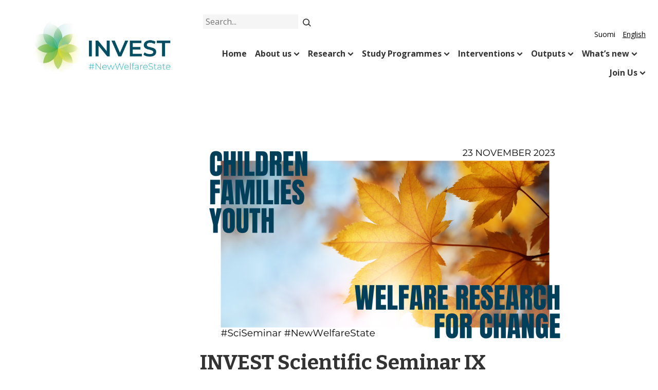

--- FILE ---
content_type: text/html; charset=UTF-8
request_url: https://invest.utu.fi/events/invest-scientific-seminar-ix/
body_size: 16033
content:
<!DOCTYPE html>
<html lang="en-GB" class="no-js">
<head>
  <meta charset="UTF-8">
  <meta name="viewport" content="width=device-width, initial-scale=1">
  <link rel="profile" href="https://gmpg.org/xfn/11">
  <meta name='robots' content='index, follow, max-image-preview:large, max-snippet:-1, max-video-preview:-1' />
	<style>img:is([sizes="auto" i], [sizes^="auto," i]) { contain-intrinsic-size: 3000px 1500px }</style>
	<link rel="alternate" href="https://invest.utu.fi/fi/events/invest-scientific-seminar-ix/" hreflang="fi" />
<link rel="alternate" href="https://invest.utu.fi/events/invest-scientific-seminar-ix/" hreflang="en" />

	<!-- This site is optimized with the Yoast SEO plugin v26.7 - https://yoast.com/wordpress/plugins/seo/ -->
	<title>INVEST Scientific Seminar IX - INVEST Research Flagship Centre</title>
	<link rel="canonical" href="https://invest.utu.fi/events/invest-scientific-seminar-ix/" />
	<meta property="og:locale" content="en_GB" />
	<meta property="og:locale:alternate" content="fi_FI" />
	<meta property="og:type" content="article" />
	<meta property="og:title" content="INVEST Scientific Seminar IX - INVEST Research Flagship Centre" />
	<meta property="og:description" content="Scientific Seminar IX brings together researchers from the INVEST Research Flagship Centre to discuss their research topics and ongoing projects...." />
	<meta property="og:url" content="https://invest.utu.fi/events/invest-scientific-seminar-ix/" />
	<meta property="og:site_name" content="INVEST Research Flagship Centre" />
	<meta property="article:modified_time" content="2023-10-26T09:52:43+00:00" />
	<meta property="og:image" content="https://invest.utu.fi/wp-content/uploads/2023/10/Banneri_Scientific-Seminar-IX_Ilman-reunaviivoja.png" />
	<meta property="og:image:width" content="1600" />
	<meta property="og:image:height" content="900" />
	<meta property="og:image:type" content="image/png" />
	<meta name="twitter:card" content="summary_large_image" />
	<script type="application/ld+json" class="yoast-schema-graph">{"@context":"https://schema.org","@graph":[{"@type":"WebPage","@id":"https://invest.utu.fi/events/invest-scientific-seminar-ix/","url":"https://invest.utu.fi/events/invest-scientific-seminar-ix/","name":"INVEST Scientific Seminar IX - INVEST Research Flagship Centre","isPartOf":{"@id":"https://invest.utu.fi/#website"},"primaryImageOfPage":{"@id":"https://invest.utu.fi/events/invest-scientific-seminar-ix/#primaryimage"},"image":{"@id":"https://invest.utu.fi/events/invest-scientific-seminar-ix/#primaryimage"},"thumbnailUrl":"https://invest.utu.fi/wp-content/uploads/2023/10/Banneri_Scientific-Seminar-IX_Ilman-reunaviivoja.png","datePublished":"2023-10-12T12:38:05+00:00","dateModified":"2023-10-26T09:52:43+00:00","breadcrumb":{"@id":"https://invest.utu.fi/events/invest-scientific-seminar-ix/#breadcrumb"},"inLanguage":"en-GB","potentialAction":[{"@type":"ReadAction","target":["https://invest.utu.fi/events/invest-scientific-seminar-ix/"]}]},{"@type":"ImageObject","inLanguage":"en-GB","@id":"https://invest.utu.fi/events/invest-scientific-seminar-ix/#primaryimage","url":"https://invest.utu.fi/wp-content/uploads/2023/10/Banneri_Scientific-Seminar-IX_Ilman-reunaviivoja.png","contentUrl":"https://invest.utu.fi/wp-content/uploads/2023/10/Banneri_Scientific-Seminar-IX_Ilman-reunaviivoja.png","width":1600,"height":900,"caption":"Children, families, youth. Welfare research for change. 23 November 2023. #SciSeminar #NewWelfareState."},{"@type":"BreadcrumbList","@id":"https://invest.utu.fi/events/invest-scientific-seminar-ix/#breadcrumb","itemListElement":[{"@type":"ListItem","position":1,"name":"Home","item":"https://invest.utu.fi/"},{"@type":"ListItem","position":2,"name":"Tapahtumat","item":"https://invest.utu.fi/events/"},{"@type":"ListItem","position":3,"name":"INVEST Scientific Seminar IX"}]},{"@type":"WebSite","@id":"https://invest.utu.fi/#website","url":"https://invest.utu.fi/","name":"INVEST Research Flagship Centre","description":"Inequalities, Interventions, and New Welfare State","publisher":{"@id":"https://invest.utu.fi/#organization"},"potentialAction":[{"@type":"SearchAction","target":{"@type":"EntryPoint","urlTemplate":"https://invest.utu.fi/?s={search_term_string}"},"query-input":{"@type":"PropertyValueSpecification","valueRequired":true,"valueName":"search_term_string"}}],"inLanguage":"en-GB"},{"@type":"Organization","@id":"https://invest.utu.fi/#organization","name":"INVEST Research Flagship Centre","url":"https://invest.utu.fi/","logo":{"@type":"ImageObject","inLanguage":"en-GB","@id":"https://invest.utu.fi/#/schema/logo/image/","url":"https://invest.utu.fi/wp-content/uploads/2019/12/cropped-Invest_logo_vaaka_-1080px.jpg","contentUrl":"https://invest.utu.fi/wp-content/uploads/2019/12/cropped-Invest_logo_vaaka_-1080px.jpg","width":1080,"height":319,"caption":"INVEST Research Flagship Centre"},"image":{"@id":"https://invest.utu.fi/#/schema/logo/image/"}}]}</script>
	<!-- / Yoast SEO plugin. -->


<link rel='dns-prefetch' href='//fonts.googleapis.com' />
<link rel='stylesheet' id='utu-publications_pagination_css-css' href='https://invest.utu.fi/wp-content/plugins/utu-publications/public/css/simple-pagination.css?ver=1.0.0' type='text/css' media='all' />
<link rel='stylesheet' id='wp-block-library-css' href='https://invest.utu.fi/wp-includes/css/dist/block-library/style.min.css?ver=6.8.3' type='text/css' media='all' />
<style id='classic-theme-styles-inline-css' type='text/css'>
/*! This file is auto-generated */
.wp-block-button__link{color:#fff;background-color:#32373c;border-radius:9999px;box-shadow:none;text-decoration:none;padding:calc(.667em + 2px) calc(1.333em + 2px);font-size:1.125em}.wp-block-file__button{background:#32373c;color:#fff;text-decoration:none}
</style>
<style id='global-styles-inline-css' type='text/css'>
:root{--wp--preset--aspect-ratio--square: 1;--wp--preset--aspect-ratio--4-3: 4/3;--wp--preset--aspect-ratio--3-4: 3/4;--wp--preset--aspect-ratio--3-2: 3/2;--wp--preset--aspect-ratio--2-3: 2/3;--wp--preset--aspect-ratio--16-9: 16/9;--wp--preset--aspect-ratio--9-16: 9/16;--wp--preset--color--black: #000000;--wp--preset--color--cyan-bluish-gray: #abb8c3;--wp--preset--color--white: #ffffff;--wp--preset--color--pale-pink: #f78da7;--wp--preset--color--vivid-red: #cf2e2e;--wp--preset--color--luminous-vivid-orange: #ff6900;--wp--preset--color--luminous-vivid-amber: #fcb900;--wp--preset--color--light-green-cyan: #7bdcb5;--wp--preset--color--vivid-green-cyan: #00d084;--wp--preset--color--pale-cyan-blue: #8ed1fc;--wp--preset--color--vivid-cyan-blue: #0693e3;--wp--preset--color--vivid-purple: #9b51e0;--wp--preset--gradient--vivid-cyan-blue-to-vivid-purple: linear-gradient(135deg,rgba(6,147,227,1) 0%,rgb(155,81,224) 100%);--wp--preset--gradient--light-green-cyan-to-vivid-green-cyan: linear-gradient(135deg,rgb(122,220,180) 0%,rgb(0,208,130) 100%);--wp--preset--gradient--luminous-vivid-amber-to-luminous-vivid-orange: linear-gradient(135deg,rgba(252,185,0,1) 0%,rgba(255,105,0,1) 100%);--wp--preset--gradient--luminous-vivid-orange-to-vivid-red: linear-gradient(135deg,rgba(255,105,0,1) 0%,rgb(207,46,46) 100%);--wp--preset--gradient--very-light-gray-to-cyan-bluish-gray: linear-gradient(135deg,rgb(238,238,238) 0%,rgb(169,184,195) 100%);--wp--preset--gradient--cool-to-warm-spectrum: linear-gradient(135deg,rgb(74,234,220) 0%,rgb(151,120,209) 20%,rgb(207,42,186) 40%,rgb(238,44,130) 60%,rgb(251,105,98) 80%,rgb(254,248,76) 100%);--wp--preset--gradient--blush-light-purple: linear-gradient(135deg,rgb(255,206,236) 0%,rgb(152,150,240) 100%);--wp--preset--gradient--blush-bordeaux: linear-gradient(135deg,rgb(254,205,165) 0%,rgb(254,45,45) 50%,rgb(107,0,62) 100%);--wp--preset--gradient--luminous-dusk: linear-gradient(135deg,rgb(255,203,112) 0%,rgb(199,81,192) 50%,rgb(65,88,208) 100%);--wp--preset--gradient--pale-ocean: linear-gradient(135deg,rgb(255,245,203) 0%,rgb(182,227,212) 50%,rgb(51,167,181) 100%);--wp--preset--gradient--electric-grass: linear-gradient(135deg,rgb(202,248,128) 0%,rgb(113,206,126) 100%);--wp--preset--gradient--midnight: linear-gradient(135deg,rgb(2,3,129) 0%,rgb(40,116,252) 100%);--wp--preset--font-size--small: 13px;--wp--preset--font-size--medium: 20px;--wp--preset--font-size--large: 36px;--wp--preset--font-size--x-large: 42px;--wp--preset--spacing--20: 0.44rem;--wp--preset--spacing--30: 0.67rem;--wp--preset--spacing--40: 1rem;--wp--preset--spacing--50: 1.5rem;--wp--preset--spacing--60: 2.25rem;--wp--preset--spacing--70: 3.38rem;--wp--preset--spacing--80: 5.06rem;--wp--preset--shadow--natural: 6px 6px 9px rgba(0, 0, 0, 0.2);--wp--preset--shadow--deep: 12px 12px 50px rgba(0, 0, 0, 0.4);--wp--preset--shadow--sharp: 6px 6px 0px rgba(0, 0, 0, 0.2);--wp--preset--shadow--outlined: 6px 6px 0px -3px rgba(255, 255, 255, 1), 6px 6px rgba(0, 0, 0, 1);--wp--preset--shadow--crisp: 6px 6px 0px rgba(0, 0, 0, 1);}:where(.is-layout-flex){gap: 0.5em;}:where(.is-layout-grid){gap: 0.5em;}body .is-layout-flex{display: flex;}.is-layout-flex{flex-wrap: wrap;align-items: center;}.is-layout-flex > :is(*, div){margin: 0;}body .is-layout-grid{display: grid;}.is-layout-grid > :is(*, div){margin: 0;}:where(.wp-block-columns.is-layout-flex){gap: 2em;}:where(.wp-block-columns.is-layout-grid){gap: 2em;}:where(.wp-block-post-template.is-layout-flex){gap: 1.25em;}:where(.wp-block-post-template.is-layout-grid){gap: 1.25em;}.has-black-color{color: var(--wp--preset--color--black) !important;}.has-cyan-bluish-gray-color{color: var(--wp--preset--color--cyan-bluish-gray) !important;}.has-white-color{color: var(--wp--preset--color--white) !important;}.has-pale-pink-color{color: var(--wp--preset--color--pale-pink) !important;}.has-vivid-red-color{color: var(--wp--preset--color--vivid-red) !important;}.has-luminous-vivid-orange-color{color: var(--wp--preset--color--luminous-vivid-orange) !important;}.has-luminous-vivid-amber-color{color: var(--wp--preset--color--luminous-vivid-amber) !important;}.has-light-green-cyan-color{color: var(--wp--preset--color--light-green-cyan) !important;}.has-vivid-green-cyan-color{color: var(--wp--preset--color--vivid-green-cyan) !important;}.has-pale-cyan-blue-color{color: var(--wp--preset--color--pale-cyan-blue) !important;}.has-vivid-cyan-blue-color{color: var(--wp--preset--color--vivid-cyan-blue) !important;}.has-vivid-purple-color{color: var(--wp--preset--color--vivid-purple) !important;}.has-black-background-color{background-color: var(--wp--preset--color--black) !important;}.has-cyan-bluish-gray-background-color{background-color: var(--wp--preset--color--cyan-bluish-gray) !important;}.has-white-background-color{background-color: var(--wp--preset--color--white) !important;}.has-pale-pink-background-color{background-color: var(--wp--preset--color--pale-pink) !important;}.has-vivid-red-background-color{background-color: var(--wp--preset--color--vivid-red) !important;}.has-luminous-vivid-orange-background-color{background-color: var(--wp--preset--color--luminous-vivid-orange) !important;}.has-luminous-vivid-amber-background-color{background-color: var(--wp--preset--color--luminous-vivid-amber) !important;}.has-light-green-cyan-background-color{background-color: var(--wp--preset--color--light-green-cyan) !important;}.has-vivid-green-cyan-background-color{background-color: var(--wp--preset--color--vivid-green-cyan) !important;}.has-pale-cyan-blue-background-color{background-color: var(--wp--preset--color--pale-cyan-blue) !important;}.has-vivid-cyan-blue-background-color{background-color: var(--wp--preset--color--vivid-cyan-blue) !important;}.has-vivid-purple-background-color{background-color: var(--wp--preset--color--vivid-purple) !important;}.has-black-border-color{border-color: var(--wp--preset--color--black) !important;}.has-cyan-bluish-gray-border-color{border-color: var(--wp--preset--color--cyan-bluish-gray) !important;}.has-white-border-color{border-color: var(--wp--preset--color--white) !important;}.has-pale-pink-border-color{border-color: var(--wp--preset--color--pale-pink) !important;}.has-vivid-red-border-color{border-color: var(--wp--preset--color--vivid-red) !important;}.has-luminous-vivid-orange-border-color{border-color: var(--wp--preset--color--luminous-vivid-orange) !important;}.has-luminous-vivid-amber-border-color{border-color: var(--wp--preset--color--luminous-vivid-amber) !important;}.has-light-green-cyan-border-color{border-color: var(--wp--preset--color--light-green-cyan) !important;}.has-vivid-green-cyan-border-color{border-color: var(--wp--preset--color--vivid-green-cyan) !important;}.has-pale-cyan-blue-border-color{border-color: var(--wp--preset--color--pale-cyan-blue) !important;}.has-vivid-cyan-blue-border-color{border-color: var(--wp--preset--color--vivid-cyan-blue) !important;}.has-vivid-purple-border-color{border-color: var(--wp--preset--color--vivid-purple) !important;}.has-vivid-cyan-blue-to-vivid-purple-gradient-background{background: var(--wp--preset--gradient--vivid-cyan-blue-to-vivid-purple) !important;}.has-light-green-cyan-to-vivid-green-cyan-gradient-background{background: var(--wp--preset--gradient--light-green-cyan-to-vivid-green-cyan) !important;}.has-luminous-vivid-amber-to-luminous-vivid-orange-gradient-background{background: var(--wp--preset--gradient--luminous-vivid-amber-to-luminous-vivid-orange) !important;}.has-luminous-vivid-orange-to-vivid-red-gradient-background{background: var(--wp--preset--gradient--luminous-vivid-orange-to-vivid-red) !important;}.has-very-light-gray-to-cyan-bluish-gray-gradient-background{background: var(--wp--preset--gradient--very-light-gray-to-cyan-bluish-gray) !important;}.has-cool-to-warm-spectrum-gradient-background{background: var(--wp--preset--gradient--cool-to-warm-spectrum) !important;}.has-blush-light-purple-gradient-background{background: var(--wp--preset--gradient--blush-light-purple) !important;}.has-blush-bordeaux-gradient-background{background: var(--wp--preset--gradient--blush-bordeaux) !important;}.has-luminous-dusk-gradient-background{background: var(--wp--preset--gradient--luminous-dusk) !important;}.has-pale-ocean-gradient-background{background: var(--wp--preset--gradient--pale-ocean) !important;}.has-electric-grass-gradient-background{background: var(--wp--preset--gradient--electric-grass) !important;}.has-midnight-gradient-background{background: var(--wp--preset--gradient--midnight) !important;}.has-small-font-size{font-size: var(--wp--preset--font-size--small) !important;}.has-medium-font-size{font-size: var(--wp--preset--font-size--medium) !important;}.has-large-font-size{font-size: var(--wp--preset--font-size--large) !important;}.has-x-large-font-size{font-size: var(--wp--preset--font-size--x-large) !important;}
:where(.wp-block-post-template.is-layout-flex){gap: 1.25em;}:where(.wp-block-post-template.is-layout-grid){gap: 1.25em;}
:where(.wp-block-columns.is-layout-flex){gap: 2em;}:where(.wp-block-columns.is-layout-grid){gap: 2em;}
:root :where(.wp-block-pullquote){font-size: 1.5em;line-height: 1.6;}
</style>
<link rel='stylesheet' id='utu_theme-style-css' href='https://invest.utu.fi/wp-content/themes/utu-theme-staging/dist/styles/main-color-black.css?ver=1588154975696' type='text/css' media='all' />
<link rel='stylesheet' id='utu-typekit-font-css' href='https://fonts.googleapis.com/css?family=Bitter%3A700%7COpen+Sans%3A400%2C700&#038;ver=1588154975696' type='text/css' media='all' />
<script src="https://invest.utu.fi/wp-includes/js/jquery/jquery.min.js?ver=3.7.1" id="jquery-core-js"></script>
<script src="https://invest.utu.fi/wp-includes/js/jquery/jquery-migrate.min.js?ver=3.4.1" id="jquery-migrate-js"></script>
<script src="https://invest.utu.fi/wp-content/plugins/utu-publications/public/js/simple-pagination.js?ver=1.0.0" id="utu-publications_pagination_js-js"></script>
<script src="https://invest.utu.fi/wp-content/themes/utu-theme-staging/dist/scripts/critical.js?ver=1533646932448" id="utu_theme-critical-js-js"></script>
<link rel="https://api.w.org/" href="https://invest.utu.fi/wp-json/" /><link rel="EditURI" type="application/rsd+xml" title="RSD" href="https://invest.utu.fi/xmlrpc.php?rsd" />
<meta name="generator" content="WordPress 6.8.3" />
<link rel='shortlink' href='https://invest.utu.fi/?p=11179' />
<link rel="alternate" title="oEmbed (JSON)" type="application/json+oembed" href="https://invest.utu.fi/wp-json/oembed/1.0/embed?url=https%3A%2F%2Finvest.utu.fi%2Fevents%2Finvest-scientific-seminar-ix%2F&#038;lang=en" />
<link rel="alternate" title="oEmbed (XML)" type="text/xml+oembed" href="https://invest.utu.fi/wp-json/oembed/1.0/embed?url=https%3A%2F%2Finvest.utu.fi%2Fevents%2Finvest-scientific-seminar-ix%2F&#038;format=xml&#038;lang=en" />
        <!-- Matomo Tag Manager -->
        <script type="text/javascript">
            window._mtm = window._mtm || [];
            window._mtm.push({"mtm.startTime": (new Date().getTime()), "event": "mtm.Start"});
            (function() {
                var d = document, g = d.createElement("script"), s = d.getElementsByTagName("script")[0];
                g.type = "text/javascript";
                g.async = true;
                g.src = "https://mtm.utu.fi/js/container_BBfH0WUL.js";
                s.parentNode.insertBefore(g, s);
            })();
        </script>
        <!-- End Matomo Tag Manager -->
        <script>(function(d){d.className = d.className.replace(/\bno-js\b/,'js')})(document.documentElement);</script>
<link rel="icon" href="https://invest.utu.fi/wp-content/uploads/2019/06/cropped-Invest_logo_some2_Xlarge-1-32x32.png" sizes="32x32" />
<link rel="icon" href="https://invest.utu.fi/wp-content/uploads/2019/06/cropped-Invest_logo_some2_Xlarge-1-192x192.png" sizes="192x192" />
<link rel="apple-touch-icon" href="https://invest.utu.fi/wp-content/uploads/2019/06/cropped-Invest_logo_some2_Xlarge-1-180x180.png" />
<meta name="msapplication-TileImage" content="https://invest.utu.fi/wp-content/uploads/2019/06/cropped-Invest_logo_some2_Xlarge-1-270x270.png" />
		<style type="text/css" id="wp-custom-css">
			div.site-header__navigation--row {
    display: block !important;
}

/* Valikoiden tasaus oikealla*/
.primary-navigation__items {
	justify-content: flex-end;
}

.language-navigation {
	justify-content: flex-end;
	display: flex;
}

/* Leipätekstifontti kapeampi leikkaus */
body {
	font-weight: 300;
}

/* Valitun kieliversion alleviivaus*/
.current-lang {
	text-decoration: underline;
}
/* Kieliversiot pienempi fontti*/
.language-navigation__items {
    font-weight: 200;
	font-size:14px;
}

/* Otsikko paksumpi leikkaus*/
.site-header__branding__title {
	font-weight: 400;
}

/* ONLY THIS SITE */

/* Napille muotoilut */
.button {
	background-color: #76c04d !important;
	color: #000;
	border-radius: 0px;
}
.button:after {
	font-size:40px;
	position: relative;
	top:7px;
	line-height:0px;
	content: " \2192 ";
}
.button:hover {
	background-color: #009bb0 !important;
	color: #fff !important;
}
.button:hover a {
	color: #fff !important;
}
.button__subtle {
	background-color: #f5f5f5 !important; 
	color: #000 !important;
}

.home .c-lifts--with-images {
	margin-bottom: 0px;
}

.ff-btn {
border-radius: 0px !important;	
	background-color: #f5f5f5 !important;
	color: #000 !important;
	font-family: "Open Sans", -apple-system, BlinkMacSystemFont, "Segoe UI", Roboto, Helvetica, Arial, sans-serif !important;
	    text-transform: unset !important;
	font-weight: 300 !important;
}

.ff-btn:after {
	font-size:40px;
	position: relative;
	top:7px;
	line-height:0px;
	content: " \2192 ";
}

.ff-btn:hover {
	background-color: #009bb0 !important;
	color: #fff !important;
}
.ff-btn:hover a {
	color: #fff !important;
}

.c-main-banner__link:after {
	font-size:40px;
	position: relative;
	top:7px;
	line-height:0px;
	content: " \2192 ";
}

.u-color--subtle .c-lifts__item {
    border-bottom: 10px solid transparent;
}

.c-lifts__content .h3 {
    font-size: 1.2rem;
}

.home .primary .h1, .home .primary .h2, .home .primary h1, .home .primary h2 {
    text-align: center;
	font-size:2.5rem !important;
	}

.home .entry__content.wysiwyg h1 {
	display: none;
}

/* Diviverille eri ulkoasu */
.divider {
    width: 60px;
    height: 60px;
margin: auto auto;
    background: url(https://invest.utu.fi/wp-content/uploads/2021/04/invest-kukka-web-icon.png) no-repeat;
}

.u-color--subtle .c-lifts__item:hover {
    background-color: #009bb0;
    border-bottom: 10px solid transparent;
}

.c-main-banner__title p {
    background-color: #009bb0;
}
.c-main-banner__description {
    background-color: #009bb0;
}

.c-main-banner__link {
    background-color: #009bb0;
}

.site-footer__item {
    margin-right: 2%;
}

.site-footer__item {
    margin-right: 3%;
}
.o-flex__item--four-row {
    -ms-flex-preferred-size: 23%;
    flex-basis: 30%;
}

/* Nostoelementit */
.c-lifts__item {
-webkit-transition: all .2s ease-out !important;
}
.c-lifts__item:hover {
-webkit-transform: scale(.95);
	transform: scale(.95);
-webkit-transition: all .2s ease-in !important;
}

.primary, #content > div.c-utu-logo {
	background-color: #fff;
}
#content {
	background-color: #f2f2f2;
}
.no-banner .site-header__container, .single .site-header__container {
    border-bottom: unset;
}

.u-color--primary .c-lifts__item {
    background-color: #009FAD;
    color: #fff;
    border-bottom: 10px solid #009FAD;
}

/* Korvataan Twitterin kuvake omalla kuvalla */
.social-share__link--twitter svg {
  display: none; /* Piilotetaan alkuperäinen SVG-kuvake */
}

.social-share__link--twitter {
  background-image: url('https://invest.utu.fi/wp-content/uploads/2025/03/x-logo.png');
  background-size: contain;
  background-repeat: no-repeat;
	background-position: center;
  width: 32px;  
  height: 35px; 
}
		</style>
		</head>

<body class="wp-singular events-template-default single single-events postid-11179 wp-custom-logo wp-theme-utu-theme-staging font-font_2 color-black" itemscope itemtype="http://schema.org/WebPage">

<div id="page" class="site">
  <a class="skip-to-content screen-reader-text" href="#content">Skip to content</a>

  <header id="masthead" class="site-header" itemscope itemtype="http://schema.org/WPHeader">

    <div class="site-header__container">

      <div class="site-header__branding">

        <span class="site-header__branding__title">
           <a href="https://invest.utu.fi/" rel="home" itemprop="headline">
            <span class="screen-reader-text"></span>
                            <a href="https://invest.utu.fi/" class="custom-logo-link" rel="home"><img width="1080" height="319" src="https://invest.utu.fi/wp-content/uploads/2019/12/cropped-Invest_logo_vaaka_-1080px.jpg" class="custom-logo" alt="INVEST Research Flagship Centre" decoding="async" fetchpriority="high" srcset="https://invest.utu.fi/wp-content/uploads/2019/12/cropped-Invest_logo_vaaka_-1080px.jpg 1080w, https://invest.utu.fi/wp-content/uploads/2019/12/cropped-Invest_logo_vaaka_-1080px-360x106.jpg 360w, https://invest.utu.fi/wp-content/uploads/2019/12/cropped-Invest_logo_vaaka_-1080px-720x213.jpg 720w, https://invest.utu.fi/wp-content/uploads/2019/12/cropped-Invest_logo_vaaka_-1080px-768x227.jpg 768w, https://invest.utu.fi/wp-content/uploads/2019/12/cropped-Invest_logo_vaaka_-1080px-228x67.jpg 228w" sizes="(max-width: 1080px) 100vw, 1080px" /></a>                       </a>
        </span>

          <button id="menu-toggle" class="menu-toggle" aria-expanded="false">
    <span class="screen-reader-text">Menu</span>
    <svg class="menu-toggle__svg icon" aria-hidden="true" version="1.1" xmlns="http://www.w3.org/2000/svg" xmlns:xlink="http://www.w3.org/1999/xlink" x="0px" y="0px" viewBox="0 0 100 100">
      <g class="menu-toggle__svg__g">
        <path class="menu-toggle__svg__line menu-toggle__svg__line--1" d="M5 13h90v14H5z"/>
        <path class="menu-toggle__svg__line menu-toggle__svg__line--2" d="M5 43h90v14H5z"/>
        <path class="menu-toggle__svg__line menu-toggle__svg__line--3" d="M5 73h90v14H5z"/>
        <path class="menu-toggle__svg__close-line menu-toggle__svg__close-line--1" d="M5 43h90v14H5z"/>
        <path class="menu-toggle__svg__close-line menu-toggle__svg__close-line--2" d="M5 43h90v14H5z"/>
      </g>
    </svg>
      </button>
  
      </div><!-- .site-branding -->
      <div class="site-header__navigation">
        <div class="site-header__navigation--row first-row">
                  <form id="search-header" role="search" method="get" class="search-form" action="https://invest.utu.fi/">

    <label for="search-header-input" class="search-form__label screen-reader-text">Search</label>

    <input
      type="search"
      class="search-form__input"
      id="search-header-input"
      name="s"
      value=""
      placeholder="Search..."
    />

    <button type="submit" class="search-form__submit"><span class="icon-wrap"><svg class="icon icon-submit" aria-hidden="true" role="img"><use xlink:href="https://invest.utu.fi/wp-content/themes/utu-theme-staging/dist/sprite/sprite.svg?ver=1542868808495#icon-submit"></use></svg></span></button>

  </form>
                  
<nav id="language-navigation" class="language-navigation" aria-label="Language Menu" itemscope itemtype="http://schema.org/SiteNavigationElement">

  <ul id="language-navigation__items" class="language-navigation__items"><li id="menu-item-14-fi" class="lang-item lang-item-5 lang-item-fi lang-item-first menu-item menu-item-type-custom menu-item-object-custom menu-item-14-fi"><span class="menu-item__link"><a href="https://invest.utu.fi/fi/events/invest-scientific-seminar-ix/" hreflang="fi" lang="fi">Suomi</a></span></li>
<li id="menu-item-14-en" class="lang-item lang-item-56 lang-item-en current-lang menu-item menu-item-type-custom menu-item-object-custom menu-item-14-en"><span class="menu-item__link"><a href="https://invest.utu.fi/events/invest-scientific-seminar-ix/" hreflang="en-GB" lang="en-GB">English</a></span></li>
</ul>
</nav><!-- #language-navigation -->
        </div>
        <div class="site-header__navigation--row last-row">
        <nav id="primary-navigation" class="primary-navigation" aria-label="Primary Menu" itemscope itemtype="http://schema.org/SiteNavigationElement">

  <ul id="primary-navigation__items" class="primary-navigation__items color-black"><li id="menu-item-71" class="menu-item menu-item-type-post_type menu-item-object-page menu-item-home menu-item-71"><span class="menu-item__link"><a href="https://invest.utu.fi/">Home</a></span></li>
<li id="menu-item-188" class="menu-item menu-item-type-post_type menu-item-object-page menu-item-has-children menu-item-188"><span class="menu-item__link"><a href="https://invest.utu.fi/new-welfare-state/">About us</a><button tabindex="-1" class="menu-item__link__caret js-menu-caret"><span class="icon-wrap"><svg class="icon icon-caret-down" aria-hidden="true" role="img"><use xlink:href="https://invest.utu.fi/wp-content/themes/utu-theme-staging/dist/sprite/sprite.svg?ver=1542868808495#icon-caret-down"></use></svg></span></button></span>
<ul class="sub-menu">
	<li id="menu-item-6687" class="menu-item menu-item-type-post_type menu-item-object-page menu-item-6687"><span class="menu-item__link"><a href="https://invest.utu.fi/invest-organisation/">Organisation</a></span></li>
	<li id="menu-item-269" class="menu-item menu-item-type-post_type menu-item-object-page menu-item-269"><span class="menu-item__link"><a href="https://invest.utu.fi/contact/">Contact</a></span></li>
	<li id="menu-item-4935" class="menu-item menu-item-type-post_type menu-item-object-page menu-item-4935"><span class="menu-item__link"><a href="https://invest.utu.fi/key-figures/">Key figures</a></span></li>
	<li id="menu-item-10943" class="menu-item menu-item-type-post_type menu-item-object-page menu-item-10943"><span class="menu-item__link"><a href="https://invest.utu.fi/success-stories/">Success Stories</a></span></li>
	<li id="menu-item-785" class="menu-item menu-item-type-post_type menu-item-object-page menu-item-785"><span class="menu-item__link"><a href="https://invest.utu.fi/intranet/">Intranet</a></span></li>
</ul>
</li>
<li id="menu-item-7164" class="menu-item menu-item-type-post_type menu-item-object-page menu-item-has-children menu-item-7164"><span class="menu-item__link"><a href="https://invest.utu.fi/welfare-research-and-ecosystem/">Research</a><button tabindex="-1" class="menu-item__link__caret js-menu-caret"><span class="icon-wrap"><svg class="icon icon-caret-down" aria-hidden="true" role="img"><use xlink:href="https://invest.utu.fi/wp-content/themes/utu-theme-staging/dist/sprite/sprite.svg?ver=1542868808495#icon-caret-down"></use></svg></span></button></span>
<ul class="sub-menu">
	<li id="menu-item-818" class="menu-item menu-item-type-post_type menu-item-object-page menu-item-818"><span class="menu-item__link"><a href="https://invest.utu.fi/ecosystem/">INVEST Ecosystem</a></span></li>
	<li id="menu-item-7170" class="menu-item menu-item-type-post_type menu-item-object-page menu-item-7170"><span class="menu-item__link"><a href="https://invest.utu.fi/research-themes/">Research Themes</a></span></li>
	<li id="menu-item-9518" class="menu-item menu-item-type-post_type menu-item-object-page menu-item-9518"><span class="menu-item__link"><a href="https://invest.utu.fi/projects/">Projects</a></span></li>
	<li id="menu-item-7734" class="menu-item menu-item-type-custom menu-item-object-custom menu-item-has-children menu-item-7734"><span class="menu-item__link"><a href="https://www.utu.fi/en/research/invest">Researchers</a><button tabindex="-1" class="menu-item__link__caret js-menu-caret"><span class="icon-wrap"><svg class="icon icon-caret-down" aria-hidden="true" role="img"><use xlink:href="https://invest.utu.fi/wp-content/themes/utu-theme-staging/dist/sprite/sprite.svg?ver=1542868808495#icon-caret-down"></use></svg></span></button></span>
	<ul class="sub-menu">
		<li id="menu-item-13869" class="menu-item menu-item-type-post_type menu-item-object-page menu-item-13869"><span class="menu-item__link"><a href="https://invest.utu.fi/sociology/">INVEST Sociology</a></span></li>
		<li id="menu-item-13868" class="menu-item menu-item-type-post_type menu-item-object-page menu-item-13868"><span class="menu-item__link"><a href="https://invest.utu.fi/psychology/">INVEST Psychology</a></span></li>
	</ul>
</li>
	<li id="menu-item-7167" class="menu-item menu-item-type-post_type menu-item-object-page menu-item-has-children menu-item-7167"><span class="menu-item__link"><a href="https://invest.utu.fi/novel-research-and-impact-infrastructures/">Novel Research and Impact Infrastructures</a><button tabindex="-1" class="menu-item__link__caret js-menu-caret"><span class="icon-wrap"><svg class="icon icon-caret-down" aria-hidden="true" role="img"><use xlink:href="https://invest.utu.fi/wp-content/themes/utu-theme-staging/dist/sprite/sprite.svg?ver=1542868808495#icon-caret-down"></use></svg></span></button></span>
	<ul class="sub-menu">
		<li id="menu-item-9811" class="menu-item menu-item-type-post_type menu-item-object-page menu-item-9811"><span class="menu-item__link"><a href="https://invest.utu.fi/investhub/">INVESThub</a></span></li>
	</ul>
</li>
	<li id="menu-item-5811" class="menu-item menu-item-type-post_type menu-item-object-page menu-item-5811"><span class="menu-item__link"><a href="https://invest.utu.fi/invest-data-infrastructures/">Data Infrastructures</a></span></li>
	<li id="menu-item-10326" class="menu-item menu-item-type-post_type menu-item-object-page menu-item-10326"><span class="menu-item__link"><a href="https://invest.utu.fi/fi/investkokonaisdata/information-about-the-research/">INVEST Full Population Data research</a></span></li>
	<li id="menu-item-10047" class="menu-item menu-item-type-post_type menu-item-object-page menu-item-10047"><span class="menu-item__link"><a href="https://invest.utu.fi/invest-open-science-community/">OSCT Open Science Community Turku</a></span></li>
</ul>
</li>
<li id="menu-item-1602" class="menu-item menu-item-type-post_type menu-item-object-page menu-item-has-children menu-item-1602"><span class="menu-item__link"><a href="https://invest.utu.fi/study-programmes/">Study Programmes</a><button tabindex="-1" class="menu-item__link__caret js-menu-caret"><span class="icon-wrap"><svg class="icon icon-caret-down" aria-hidden="true" role="img"><use xlink:href="https://invest.utu.fi/wp-content/themes/utu-theme-staging/dist/sprite/sprite.svg?ver=1542868808495#icon-caret-down"></use></svg></span></button></span>
<ul class="sub-menu">
	<li id="menu-item-1635" class="menu-item menu-item-type-post_type menu-item-object-page menu-item-1635"><span class="menu-item__link"><a href="https://invest.utu.fi/mpinvest/">Master’s Degree Programme MPInvest</a></span></li>
	<li id="menu-item-11466" class="menu-item menu-item-type-post_type menu-item-object-page menu-item-11466"><span class="menu-item__link"><a href="https://invest.utu.fi/mp-public-mental-health/">MP in Public Mental Health</a></span></li>
	<li id="menu-item-1160" class="menu-item menu-item-type-post_type menu-item-object-page menu-item-has-children menu-item-1160"><span class="menu-item__link"><a href="https://invest.utu.fi/dpinvest/">DPInvest</a><button tabindex="-1" class="menu-item__link__caret js-menu-caret"><span class="icon-wrap"><svg class="icon icon-caret-down" aria-hidden="true" role="img"><use xlink:href="https://invest.utu.fi/wp-content/themes/utu-theme-staging/dist/sprite/sprite.svg?ver=1542868808495#icon-caret-down"></use></svg></span></button></span>
	<ul class="sub-menu">
		<li id="menu-item-13060" class="menu-item menu-item-type-post_type menu-item-object-page menu-item-13060"><span class="menu-item__link"><a href="https://invest.utu.fi/dpinvest-supervisors/">DPINVEST Supervisors</a></span></li>
	</ul>
</li>
	<li id="menu-item-3510" class="menu-item menu-item-type-post_type menu-item-object-page menu-item-3510"><span class="menu-item__link"><a href="https://invest.utu.fi/invest-seminars-and-lectures/">Seminars and lectures</a></span></li>
	<li id="menu-item-3177" class="menu-item menu-item-type-post_type menu-item-object-page menu-item-3177"><span class="menu-item__link"><a href="https://invest.utu.fi/advanced-and-specialised-research-methods/">Research Method Courses</a></span></li>
</ul>
</li>
<li id="menu-item-7344" class="menu-item menu-item-type-post_type menu-item-object-page menu-item-has-children menu-item-7344"><span class="menu-item__link"><a href="https://invest.utu.fi/interventions/">Interventions</a><button tabindex="-1" class="menu-item__link__caret js-menu-caret"><span class="icon-wrap"><svg class="icon icon-caret-down" aria-hidden="true" role="img"><use xlink:href="https://invest.utu.fi/wp-content/themes/utu-theme-staging/dist/sprite/sprite.svg?ver=1542868808495#icon-caret-down"></use></svg></span></button></span>
<ul class="sub-menu">
	<li id="menu-item-7353" class="menu-item menu-item-type-post_type menu-item-object-page menu-item-7353"><span class="menu-item__link"><a href="https://invest.utu.fi/kiva-antibullying-programme/">KiVa® Antibullying programme</a></span></li>
	<li id="menu-item-7356" class="menu-item menu-item-type-post_type menu-item-object-page menu-item-7356"><span class="menu-item__link"><a href="https://invest.utu.fi/voimaperheet-strongest-families/">Voimaperheet® (Strongest Families)</a></span></li>
	<li id="menu-item-7359" class="menu-item menu-item-type-post_type menu-item-object-page menu-item-7359"><span class="menu-item__link"><a href="https://invest.utu.fi/opintokamu-studypal/">Opintokamu® (Studypal)</a></span></li>
</ul>
</li>
<li id="menu-item-233" class="menu-item menu-item-type-post_type menu-item-object-page menu-item-has-children menu-item-233"><span class="menu-item__link"><a href="https://invest.utu.fi/outputs/">Outputs</a><button tabindex="-1" class="menu-item__link__caret js-menu-caret"><span class="icon-wrap"><svg class="icon icon-caret-down" aria-hidden="true" role="img"><use xlink:href="https://invest.utu.fi/wp-content/themes/utu-theme-staging/dist/sprite/sprite.svg?ver=1542868808495#icon-caret-down"></use></svg></span></button></span>
<ul class="sub-menu">
	<li id="menu-item-1464" class="menu-item menu-item-type-post_type menu-item-object-page menu-item-1464"><span class="menu-item__link"><a href="https://invest.utu.fi/articles-and-publications/">Articles and Publications</a></span></li>
	<li id="menu-item-1680" class="menu-item menu-item-type-post_type menu-item-object-page menu-item-1680"><span class="menu-item__link"><a href="https://invest.utu.fi/working-papers-2/">Working papers</a></span></li>
	<li id="menu-item-1467" class="menu-item menu-item-type-post_type menu-item-object-page menu-item-1467"><span class="menu-item__link"><a href="https://invest.utu.fi/policy-briefs/">Policy Briefs</a></span></li>
</ul>
</li>
<li id="menu-item-12309" class="menu-item menu-item-type-post_type menu-item-object-page menu-item-has-children menu-item-12309"><span class="menu-item__link"><a href="https://invest.utu.fi/whats-new/">What’s new</a><button tabindex="-1" class="menu-item__link__caret js-menu-caret"><span class="icon-wrap"><svg class="icon icon-caret-down" aria-hidden="true" role="img"><use xlink:href="https://invest.utu.fi/wp-content/themes/utu-theme-staging/dist/sprite/sprite.svg?ver=1542868808495#icon-caret-down"></use></svg></span></button></span>
<ul class="sub-menu">
	<li id="menu-item-12310" class="menu-item menu-item-type-custom menu-item-object-custom menu-item-12310"><span class="menu-item__link"><a href="https://invest.utu.fi/news/">News</a></span></li>
	<li id="menu-item-11880" class="menu-item menu-item-type-post_type menu-item-object-page menu-item-has-children menu-item-11880"><span class="menu-item__link"><a href="https://invest.utu.fi/event/">Events</a><button tabindex="-1" class="menu-item__link__caret js-menu-caret"><span class="icon-wrap"><svg class="icon icon-caret-down" aria-hidden="true" role="img"><use xlink:href="https://invest.utu.fi/wp-content/themes/utu-theme-staging/dist/sprite/sprite.svg?ver=1542868808495#icon-caret-down"></use></svg></span></button></span>
	<ul class="sub-menu">
		<li id="menu-item-12783" class="menu-item menu-item-type-post_type menu-item-object-page menu-item-12783"><span class="menu-item__link"><a href="https://invest.utu.fi/conference/">INVEST Conference 2026</a></span></li>
		<li id="menu-item-12621" class="menu-item menu-item-type-post_type menu-item-object-page menu-item-12621"><span class="menu-item__link"><a href="https://invest.utu.fi/event/invest-seminar-series-on-intergenerational-inequalities/">Seminar Series on Socioeconomic and Intergenerational Inequalities</a></span></li>
	</ul>
</li>
	<li id="menu-item-1236" class="menu-item menu-item-type-custom menu-item-object-custom menu-item-1236"><span class="menu-item__link"><a href="https://blogit.utu.fi/invest/">Blog</a></span></li>
	<li id="menu-item-7665" class="menu-item menu-item-type-custom menu-item-object-custom menu-item-7665"><span class="menu-item__link"><a href="https://blogit.utu.fi/invest/category/podcast/">Podcast</a></span></li>
</ul>
</li>
<li id="menu-item-1112" class="menu-item menu-item-type-post_type menu-item-object-page menu-item-has-children menu-item-1112"><span class="menu-item__link"><a href="https://invest.utu.fi/join-us/">Join Us</a><button tabindex="-1" class="menu-item__link__caret js-menu-caret"><span class="icon-wrap"><svg class="icon icon-caret-down" aria-hidden="true" role="img"><use xlink:href="https://invest.utu.fi/wp-content/themes/utu-theme-staging/dist/sprite/sprite.svg?ver=1542868808495#icon-caret-down"></use></svg></span></button></span>
<ul class="sub-menu">
	<li id="menu-item-1527" class="menu-item menu-item-type-post_type menu-item-object-page menu-item-1527"><span class="menu-item__link"><a href="https://invest.utu.fi/vacancies/">Vacancies</a></span></li>
	<li id="menu-item-5892" class="menu-item menu-item-type-post_type menu-item-object-page menu-item-5892"><span class="menu-item__link"><a href="https://invest.utu.fi/join-the-ecosystem/">Join the INVEST ecosystem</a></span></li>
	<li id="menu-item-13596" class="menu-item menu-item-type-post_type menu-item-object-page menu-item-13596"><span class="menu-item__link"><a href="https://invest.utu.fi/affiliate-your-research-project-to-invest/">Affiliate your research project to INVEST</a></span></li>
	<li id="menu-item-1118" class="menu-item menu-item-type-post_type menu-item-object-page menu-item-1118"><span class="menu-item__link"><a href="https://invest.utu.fi/fellowships/">INVEST Fellowship Programme</a></span></li>
	<li id="menu-item-5886" class="menu-item menu-item-type-post_type menu-item-object-page menu-item-5886"><span class="menu-item__link"><a href="https://invest.utu.fi/invest-visiting-professors/">INVEST Visiting Professors</a></span></li>
	<li id="menu-item-3606" class="menu-item menu-item-type-post_type menu-item-object-page menu-item-3606"><span class="menu-item__link"><a href="https://invest.utu.fi/apply-for-funding-from-the-academy-of-finland-to-the-invest-research-flagship-centre/">Funding Possibilities</a></span></li>
</ul>
</li>
</ul>
</nav><!-- #primary-navigation -->
        </div>
      </div>
    </div>

  </header><!-- #masthead -->

  <div id="content" class="site-content" role="main" itemscope itemprop="mainContentOfPage">

        
    
  <div id="primary" class="primary primary--single">
    
<aside id="secondary" class="sidebar" role="complementary" itemscope itemtype="http://schema.org/WPSideBar">
    </aside><!-- #secondary -->

    <main id="main" class="main">
      <img width="720" height="405" src="https://invest.utu.fi/wp-content/uploads/2023/10/Banneri_Scientific-Seminar-IX_Ilman-reunaviivoja-720x405.png" class="attachment-large size-large wp-post-image" alt="Children, families, youth. Welfare research for change. 23 November 2023. #SciSeminar #NewWelfareState." decoding="async" srcset="https://invest.utu.fi/wp-content/uploads/2023/10/Banneri_Scientific-Seminar-IX_Ilman-reunaviivoja-720x405.png 720w, https://invest.utu.fi/wp-content/uploads/2023/10/Banneri_Scientific-Seminar-IX_Ilman-reunaviivoja-360x203.png 360w, https://invest.utu.fi/wp-content/uploads/2023/10/Banneri_Scientific-Seminar-IX_Ilman-reunaviivoja-768x432.png 768w, https://invest.utu.fi/wp-content/uploads/2023/10/Banneri_Scientific-Seminar-IX_Ilman-reunaviivoja-1536x864.png 1536w, https://invest.utu.fi/wp-content/uploads/2023/10/Banneri_Scientific-Seminar-IX_Ilman-reunaviivoja-228x128.png 228w, https://invest.utu.fi/wp-content/uploads/2023/10/Banneri_Scientific-Seminar-IX_Ilman-reunaviivoja-14x8.png 14w, https://invest.utu.fi/wp-content/uploads/2023/10/Banneri_Scientific-Seminar-IX_Ilman-reunaviivoja.png 1600w" sizes="(max-width: 720px) 100vw, 720px" />          
<article id="post-11179" class="entry entry--event post-11179 events type-events status-publish has-post-thumbnail hentry tag-research tag-seminar">

  <header class="entry__header">
    <h1 class="entry__header__title">INVEST Scientific Seminar IX</h1>    <div class="entry__header__meta">
              <div class="event-details event-details__schedule"><span class="event-details__date">23.11.2023</span> <span class="event-details__time">09:30</span> - <span class="event-details__time">16:00</span></div>
                    <div class="event-details event-details__location"><p>Educarium, University of Turku (Assistentinkatu 5, Turku)</p>
</div>
          </div>
  </header>

  <div class="entry__content wysiwyg">
    <p>Scientific Seminar IX brings together researchers from the INVEST Research Flagship Centre to discuss their research topics and ongoing projects.<span id="more-11179"></span></p>
<p>&nbsp;</p>
<h2><strong>Programme</strong></h2>
<p><strong>9.30–10.00</strong> Registration, coffee available</p>
<p><strong>10.00–10.15</strong> Opening words<br />
Jani Erola, Flagship captain<br />
<em>Room: EDU1</em></p>
<p><strong>10.15–11.00</strong> Keynote: The Great Squeeze – The Society of Economic Upheavals<br />
Anu Kantola, Professor, Media and Communication Studies, University of Helsinki<br />
<em>Room: EDU1</em></p>
<p><strong>11.00–12.30</strong> Lunch break</p>
<p><strong>12.30–14.00</strong> Parallel sessions</p>
<p><strong>14.00–14.30</strong> Coffee Break</p>
<p><strong>14.30–16.00</strong> Parallel sessions</p>
  </div>

  <footer class="entry__footer">
          <div class="social-share">

    <span class="social-share__title h3">Share</span>

    <a href="https://www.facebook.com/sharer/sharer.php?u=https://invest.utu.fi/events/invest-scientific-seminar-ix/" target="_blank" class="social-share__link social-share__link--facebook">
      <span class="icon-wrap"><svg class="icon icon-facebook" aria-hidden="true" role="img"><use xlink:href="https://invest.utu.fi/wp-content/themes/utu-theme-staging/dist/sprite/sprite.svg?ver=1542868808495#icon-facebook"></use></svg></span>    </a>

    <a href="https://twitter.com/share?url=https://invest.utu.fi/events/invest-scientific-seminar-ix/" target="_blank" class="social-share__link social-share__link--twitter">
      <span class="icon-wrap"><svg class="icon icon-twitter" aria-hidden="true" role="img"><use xlink:href="https://invest.utu.fi/wp-content/themes/utu-theme-staging/dist/sprite/sprite.svg?ver=1542868808495#icon-twitter"></use></svg></span>    </a>

    <a href="https://www.linkedin.com/shareArticle?mini=true&#038;title=INVEST%20Scientific%20Seminar%20IX&#038;url=https://invest.utu.fi/events/invest-scientific-seminar-ix/" target="_blank" class="social-share__link social-share__link--linkedin">
      <span class="icon-wrap"><svg class="icon icon-linkedin" aria-hidden="true" role="img"><use xlink:href="https://invest.utu.fi/wp-content/themes/utu-theme-staging/dist/sprite/sprite.svg?ver=1542868808495#icon-linkedin"></use></svg></span>    </a>

  </div>
    </footer>

</article>
          
    </main><!-- #main -->

  </div><!-- #primary -->


  </div><!-- #content -->

  <footer id="colophon" class="site-footer u-color--black" itemscope itemtype="http://schema.org/WPFooter">

    <div class="site-footer__container">

      <h2 class="site-footer__title">INVEST Research Flagship Centre</h2>
        <div class="site-footer__social">
        
<nav id="social-navigation" class="social-navigation" aria-label="Social Menu" itemscope itemtype="http://schema.org/SiteNavigationElement">

  
</nav><!-- #social-navigation -->
        </div>
          <div class="o-flex site-footer__grid">
              <div class="o-flex__item o-flex__item--four-row site-footer__item">
        <p>Research Flagship Centre</p>
<p><img loading="lazy" decoding="async" class="alignnone size-medium wp-image-11774" src="https://invest.utu.fi/wp-content/uploads/2024/03/UTU-THL-logos-en-white-360x51.png" alt="UTU ja THL logos on white text." width="360" height="51" srcset="https://invest.utu.fi/wp-content/uploads/2024/03/UTU-THL-logos-en-white-360x51.png 360w, https://invest.utu.fi/wp-content/uploads/2024/03/UTU-THL-logos-en-white-720x102.png 720w, https://invest.utu.fi/wp-content/uploads/2024/03/UTU-THL-logos-en-white-768x109.png 768w, https://invest.utu.fi/wp-content/uploads/2024/03/UTU-THL-logos-en-white-228x32.png 228w, https://invest.utu.fi/wp-content/uploads/2024/03/UTU-THL-logos-en-white.png 771w" sizes="auto, (max-width: 360px) 100vw, 360px" /></p>
        </div>
                <div class="o-flex__item o-flex__item--four-row site-footer__item">
        <p>Our target is to provide a new model for the welfare states that is more equal, better targeted to problem groups, more anticipatory as well as economically and socially sustainable.</p>
        </div>
                <div class="o-flex__item o-flex__item--four-row site-footer__item">
        <p>Follow us:</p>
<p><a href="https://www.facebook.com/investflagship"><img loading="lazy" decoding="async" class="alignnone size-full wp-image-5139" src="https://invest.utu.fi/wp-content/uploads/2021/04/facebook.png" alt="" width="40" height="40" /></a><a href="https://www.instagram.com/invest_flagship/"><img loading="lazy" decoding="async" class="alignnone size-full wp-image-5136" src="https://invest.utu.fi/wp-content/uploads/2021/04/instagram.png" alt="" width="40" height="40" /></a><a href="https://www.linkedin.com/company/28872692/admin/"><img loading="lazy" decoding="async" class="alignnone size-full wp-image-5133" src="https://invest.utu.fi/wp-content/uploads/2021/04/linkedin.png" alt="" width="40" height="40" /></a><a href="https://bsky.app/profile/invest-flagship.bsky.social"><img loading="lazy" decoding="async" class="alignnone wp-image-5130" src="https://invest.utu.fi/wp-content/uploads/2024/03/Bluesky_Logo-360x318.png" alt="" width="42" height="37" /></a></p>
<p><a href="https://invest.utu.fi/contact/">Contact</a></p>
<p><a href="https://invest.utu.fi/wp-content/uploads/2023/06/GDPR_INVEST_EN.pdf" target="_blank" rel="noopener">Privacy Notice</a></p>
        </div>
              </div>
                </div>
  </footer><!-- #colophon -->
</div><!-- #page -->
<script type="speculationrules">
{"prefetch":[{"source":"document","where":{"and":[{"href_matches":"\/*"},{"not":{"href_matches":["\/wp-*.php","\/wp-admin\/*","\/wp-content\/uploads\/*","\/wp-content\/*","\/wp-content\/plugins\/*","\/wp-content\/themes\/utu-theme-staging\/*","\/*\\?(.+)"]}},{"not":{"selector_matches":"a[rel~=\"nofollow\"]"}},{"not":{"selector_matches":".no-prefetch, .no-prefetch a"}}]},"eagerness":"conservative"}]}
</script>
<script src="https://invest.utu.fi/wp-content/themes/utu-theme-staging/dist/scripts/main.js?ver=1533646932448" id="utu_theme-js-js"></script>

</body>
</html>


--- FILE ---
content_type: text/css
request_url: https://invest.utu.fi/wp-content/plugins/utu-publications/public/css/simple-pagination.css?ver=1.0.0
body_size: 728
content:
/**
* CSS themes for simplePagination.js
* Author: Flavius Matis - http://flaviusmatis.github.com/
* URL: https://github.com/flaviusmatis/simplePagination.js
*/

ul.simple-pagination {
  list-style: none;
}

.simple-pagination {
  display: block;
  overflow: hidden;
  padding: 0 5px 5px 0;
  margin: 0;
}

.simple-pagination ul {
  list-style: none;
  padding: 0;
  margin: 0;
}

.simple-pagination li {
  list-style: none;
  padding: 0;
  margin: 0;
  float: left;
}
span.ellipse.clickable {
  cursor: pointer;
}

.ellipse input {
  width: 3em;
}

/*------------------------------------*\
	Light Theme Styles
\*------------------------------------*/
.light-theme span {
  cursor: pointer;
}

.light-theme a,
.light-theme span {
  float: left;
  color: #8b5dcb;
  /*color: #666;*/
  font-size: 1.1em;
  font-weight: 500;
  text-align: center;
  /*border: 1px solid #bbb;*/
  min-width: 14px;
  padding: 0 7px;
  margin: 0 7px 0 0;
  text-decoration: none;
}

.light-theme a:hover,
.light-theme li:not(.disabled):not(.active) span:hover {
  text-decoration: underline;
  background: #fcfcfc;
}

.light-theme .current {
  background: #8b5dcb;
  color: #fff;
  cursor: default;
}

.light-theme .ellipse {
  background: none;
  border: none;
  border-radius: 0;
  box-shadow: none;
  font-weight: bold;
  cursor: default;
}

#page-nav {
  display: inline-block;
}
